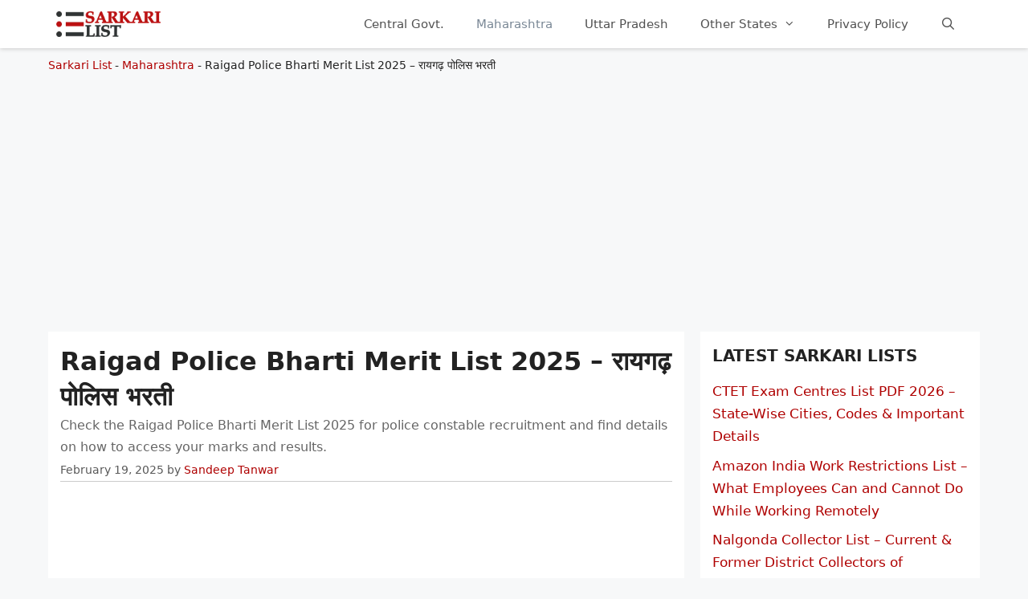

--- FILE ---
content_type: text/html; charset=UTF-8
request_url: https://sarkarilist.in/raigad-police-bharti-merit-list/
body_size: 20402
content:
<!DOCTYPE html><html lang="en-US" prefix="og: https://ogp.me/ns#"><head><script data-no-optimize="1">var litespeed_docref=sessionStorage.getItem("litespeed_docref");litespeed_docref&&(Object.defineProperty(document,"referrer",{get:function(){return litespeed_docref}}),sessionStorage.removeItem("litespeed_docref"));</script> <meta charset="UTF-8"><link rel="profile" href="https://gmpg.org/xfn/11"><style>img:is([sizes="auto" i], [sizes^="auto," i]) { contain-intrinsic-size: 3000px 1500px }</style><meta name="viewport" content="width=device-width, initial-scale=1"><title>Raigad Police Bharti Merit List 2023 PDF</title><meta name="description" content="Raigad Police Bharti merit list 2023 PDF and download Raigad Driver police constable final merit list 2023 PDF and police constable provisional selection list and waiting list"/><meta name="robots" content="follow, index, max-snippet:-1, max-video-preview:-1, max-image-preview:large"/><link rel="canonical" href="https://sarkarilist.in/raigad-police-bharti-merit-list/" /><meta property="og:locale" content="en_US" /><meta property="og:type" content="article" /><meta property="og:title" content="Raigad Police Bharti Merit List 2023 PDF" /><meta property="og:description" content="Raigad Police Bharti merit list 2023 PDF and download Raigad Driver police constable final merit list 2023 PDF and police constable provisional selection list and waiting list" /><meta property="og:url" content="https://sarkarilist.in/raigad-police-bharti-merit-list/" /><meta property="og:site_name" content="Sarkari List" /><meta property="article:tag" content="Merit List" /><meta property="article:section" content="Maharashtra" /><meta property="og:updated_time" content="2025-02-19T09:42:41+05:30" /><meta property="og:image" content="https://sarkarilist.in/wp-content/uploads/2023/04/Raigad-Police-Bharti-Merit-List.png" /><meta property="og:image:secure_url" content="https://sarkarilist.in/wp-content/uploads/2023/04/Raigad-Police-Bharti-Merit-List.png" /><meta property="og:image:width" content="1200" /><meta property="og:image:height" content="675" /><meta property="og:image:alt" content="Raigad Police Bharti Merit List" /><meta property="og:image:type" content="image/png" /><meta property="article:published_time" content="2025-02-19T09:42:09+05:30" /><meta property="article:modified_time" content="2025-02-19T09:42:41+05:30" /><meta name="twitter:card" content="summary_large_image" /><meta name="twitter:title" content="Raigad Police Bharti Merit List 2023 PDF" /><meta name="twitter:description" content="Raigad Police Bharti merit list 2023 PDF and download Raigad Driver police constable final merit list 2023 PDF and police constable provisional selection list and waiting list" /><meta name="twitter:image" content="https://sarkarilist.in/wp-content/uploads/2023/04/Raigad-Police-Bharti-Merit-List.png" /><meta name="twitter:label1" content="Written by" /><meta name="twitter:data1" content="Sandeep Tanwar" /><meta name="twitter:label2" content="Time to read" /><meta name="twitter:data2" content="3 minutes" /> <script type="application/ld+json" class="rank-math-schema-pro">{"@context":"https://schema.org","@graph":[{"@type":"Organization","@id":"https://sarkarilist.in/#organization","name":"Sarkari List","url":"https://sarkarilist.in","logo":{"@type":"ImageObject","@id":"https://sarkarilist.in/#logo","url":"https://sarkarilist.in/wp-content/uploads/2020/10/sllogo.jpg","contentUrl":"https://sarkarilist.in/wp-content/uploads/2020/10/sllogo.jpg","caption":"Sarkari List","inLanguage":"en-US","width":"900","height":"240"}},{"@type":"WebSite","@id":"https://sarkarilist.in/#website","url":"https://sarkarilist.in","name":"Sarkari List","publisher":{"@id":"https://sarkarilist.in/#organization"},"inLanguage":"en-US"},{"@type":"ImageObject","@id":"https://sarkarilist.in/wp-content/uploads/2023/04/Raigad-Police-Bharti-Merit-List.png","url":"https://sarkarilist.in/wp-content/uploads/2023/04/Raigad-Police-Bharti-Merit-List.png","width":"1200","height":"675","caption":"Raigad Police Bharti Merit List","inLanguage":"en-US"},{"@type":"BreadcrumbList","@id":"https://sarkarilist.in/raigad-police-bharti-merit-list/#breadcrumb","itemListElement":[{"@type":"ListItem","position":"1","item":{"@id":"https://sarkarilist.in","name":"Sarkari List"}},{"@type":"ListItem","position":"2","item":{"@id":"https://sarkarilist.in/maharashtra/","name":"Maharashtra"}},{"@type":"ListItem","position":"3","item":{"@id":"https://sarkarilist.in/raigad-police-bharti-merit-list/","name":"Raigad Police Bharti Merit List 2025 &#8211; \u0930\u093e\u092f\u0917\u0922\u093c \u092a\u094b\u0932\u093f\u0938 \u092d\u0930\u0924\u0940"}}]},{"@type":"WebPage","@id":"https://sarkarilist.in/raigad-police-bharti-merit-list/#webpage","url":"https://sarkarilist.in/raigad-police-bharti-merit-list/","name":"Raigad Police Bharti Merit List 2023 PDF","datePublished":"2025-02-19T09:42:09+05:30","dateModified":"2025-02-19T09:42:41+05:30","isPartOf":{"@id":"https://sarkarilist.in/#website"},"primaryImageOfPage":{"@id":"https://sarkarilist.in/wp-content/uploads/2023/04/Raigad-Police-Bharti-Merit-List.png"},"inLanguage":"en-US","breadcrumb":{"@id":"https://sarkarilist.in/raigad-police-bharti-merit-list/#breadcrumb"}},{"@type":"Person","@id":"https://sarkarilist.in/raigad-police-bharti-merit-list/#author","name":"Sandeep Tanwar","image":{"@type":"ImageObject","@id":"https://sarkarilist.in/wp-content/litespeed/avatar/1827bb4928c598d553171dd760103023.jpg?ver=1768554741","url":"https://sarkarilist.in/wp-content/litespeed/avatar/1827bb4928c598d553171dd760103023.jpg?ver=1768554741","caption":"Sandeep Tanwar","inLanguage":"en-US"},"sameAs":["https://sarkarilist.in"],"worksFor":{"@id":"https://sarkarilist.in/#organization"}},{"@type":"Article","headline":"Raigad Police Bharti Merit List 2023 PDF","keywords":"Raigad Police Bharti Merit List","datePublished":"2025-02-19T09:42:09+05:30","dateModified":"2025-02-19T09:42:41+05:30","articleSection":"Maharashtra","author":{"@id":"https://sarkarilist.in/raigad-police-bharti-merit-list/#author","name":"Sandeep Tanwar"},"publisher":{"@id":"https://sarkarilist.in/#organization"},"description":"Raigad Police Bharti merit list 2023 PDF and download Raigad Driver police constable final merit list 2023 PDF and police constable provisional selection list and waiting list","name":"Raigad Police Bharti Merit List 2023 PDF","@id":"https://sarkarilist.in/raigad-police-bharti-merit-list/#richSnippet","isPartOf":{"@id":"https://sarkarilist.in/raigad-police-bharti-merit-list/#webpage"},"image":{"@id":"https://sarkarilist.in/wp-content/uploads/2023/04/Raigad-Police-Bharti-Merit-List.png"},"inLanguage":"en-US","mainEntityOfPage":{"@id":"https://sarkarilist.in/raigad-police-bharti-merit-list/#webpage"}}]}</script> <style id="litespeed-ccss">body,h1,h2,html,li,ol,p,ul{margin:0;padding:0;border:0}html{font-family:sans-serif;-webkit-text-size-adjust:100%;-ms-text-size-adjust:100%;-webkit-font-smoothing:antialiased;-moz-osx-font-smoothing:grayscale}main{display:block}html{box-sizing:border-box}*,:after,:before{box-sizing:inherit}button,input{font-family:inherit;font-size:100%;margin:0}[type=search]{-webkit-appearance:textfield;outline-offset:-2px}[type=search]::-webkit-search-decoration{-webkit-appearance:none}::-moz-focus-inner{border-style:none;padding:0}:-moz-focusring{outline:1px dotted ButtonText}body,button,input{font-family:-apple-system,system-ui,BlinkMacSystemFont,"Segoe UI",Helvetica,Arial,sans-serif,"Apple Color Emoji","Segoe UI Emoji","Segoe UI Symbol";font-weight:400;text-transform:none;font-size:17px;line-height:1.5}p{margin-bottom:1.5em}h1,h2{font-family:inherit;font-size:100%;font-style:inherit;font-weight:inherit}h1{font-size:42px;margin-bottom:20px;line-height:1.2em;font-weight:400;text-transform:none}h2{font-size:35px;margin-bottom:20px;line-height:1.2em;font-weight:400;text-transform:none}ol,ul{margin:0 0 1.5em 3em}ul{list-style:disc}ol{list-style:decimal}li>ol,li>ul{margin-bottom:0;margin-left:1.5em}ins{text-decoration:none}img{height:auto;max-width:100%}button{background:#55555e;color:#fff;border:1px solid transparent;-webkit-appearance:button;padding:10px 20px}input[type=search]{border:1px solid;border-radius:0;padding:10px 15px;max-width:100%}a{text-decoration:none}.screen-reader-text{border:0;clip:rect(1px,1px,1px,1px);clip-path:inset(50%);height:1px;margin:-1px;overflow:hidden;padding:0;position:absolute!important;width:1px;word-wrap:normal!important}.main-navigation{z-index:100;padding:0;clear:both;display:block}.main-navigation a{display:block;text-decoration:none;font-weight:400;text-transform:none;font-size:15px}.main-navigation ul{list-style:none;margin:0;padding-left:0}.main-navigation .main-nav ul li a{padding-left:20px;padding-right:20px;line-height:60px}.inside-navigation{position:relative}.main-navigation .inside-navigation{display:flex;align-items:center;flex-wrap:wrap;justify-content:space-between}.main-navigation .main-nav>ul{display:flex;flex-wrap:wrap;align-items:center}.main-navigation li{position:relative}.main-navigation .menu-bar-items{display:flex;align-items:center;font-size:15px}.main-navigation .menu-bar-items a{color:inherit}.main-navigation .menu-bar-item{position:relative}.main-navigation .menu-bar-item.search-item{z-index:20}.main-navigation .menu-bar-item>a{padding-left:20px;padding-right:20px;line-height:60px}.main-navigation ul ul{display:block;box-shadow:1px 1px 0 rgba(0,0,0,.1);float:left;position:absolute;left:-99999px;opacity:0;z-index:99999;width:200px;text-align:left;top:auto;height:0;overflow:hidden}.main-navigation ul ul a{display:block}.main-navigation ul ul li{width:100%}.main-navigation .main-nav ul ul li a{line-height:normal;padding:10px 20px;font-size:14px}.main-navigation .main-nav ul li.menu-item-has-children>a{padding-right:0;position:relative}.menu-item-has-children .dropdown-menu-toggle{display:inline-block;height:100%;clear:both;padding-right:20px;padding-left:10px}.site-header{position:relative}.inside-header{padding:20px 40px}.site-logo{display:inline-block;max-width:100%}.site-header .header-image{vertical-align:middle}.inside-header{display:flex;align-items:center}.nav-float-right #site-navigation{margin-left:auto}.posted-on .updated{display:none}.byline,.single .byline{display:inline}.entry-content:not(:first-child){margin-top:2em}.entry-header,.site-content{word-wrap:break-word}.entry-title{margin-bottom:0}.entry-meta{font-size:85%;margin-top:.5em;line-height:1.5}.widget-area .widget{padding:40px}.sidebar .widget :last-child{margin-bottom:0}.widget-title{margin-bottom:30px;font-size:20px;line-height:1.5;font-weight:400;text-transform:none}.widget ul{margin:0}.widget ul li{list-style-type:none;position:relative;margin-bottom:.5em}.site-content{display:flex}.grid-container{margin-left:auto;margin-right:auto;max-width:1200px}.sidebar .widget,.site-main>*{margin-bottom:20px}.separate-containers .inside-article{padding:40px}.separate-containers .site-main{margin:20px}.separate-containers.right-sidebar .site-main{margin-left:0}.separate-containers .inside-right-sidebar{margin-top:20px;margin-bottom:20px}.container.grid-container{width:auto}.menu-toggle{display:none}.menu-toggle{padding:0 20px;line-height:60px;margin:0;font-weight:400;text-transform:none;font-size:15px}.menu-toggle .mobile-menu{padding-left:3px}button.menu-toggle{background-color:transparent;flex-grow:1;border:0;text-align:center}.has-menu-bar-items button.menu-toggle{flex-grow:0}.mobile-menu-control-wrapper{display:none;margin-left:auto;align-items:center}@media (max-width:768px){.inside-header{flex-direction:column;text-align:center}.site-content{flex-direction:column}.container .site-content .content-area{width:auto}.is-right-sidebar.sidebar{width:auto;order:initial}#main{margin-left:0;margin-right:0}body:not(.no-sidebar) #main{margin-bottom:0}.entry-meta{font-size:inherit}.entry-meta a{line-height:1.8em}}body{background-color:#f7f8f9;color:#222}a{color:#af0000}.grid-container{max-width:1160px}@media (max-width:500px) and (min-width:769px){.inside-header{display:flex;flex-direction:column;align-items:center}.site-logo{margin-bottom:1.5em}#site-navigation{margin:0 auto}}.site-header .header-image{width:130px}.navigation-search{position:absolute;left:-99999px;visibility:hidden;z-index:20;width:100%;top:0;opacity:0}.navigation-search input[type=search]{outline:0;border:0;vertical-align:bottom;line-height:1;opacity:.9;width:100%;z-index:20;border-radius:0;-webkit-appearance:none;height:60px}.navigation-search input::-ms-clear{display:none;width:0;height:0}.navigation-search input::-ms-reveal{display:none;width:0;height:0}.navigation-search input::-webkit-search-decoration,.navigation-search input::-webkit-search-cancel-button,.navigation-search input::-webkit-search-results-button,.navigation-search input::-webkit-search-results-decoration{display:none}:root{--contrast:#222;--contrast-2:#575760;--contrast-3:#b2b2be;--base:#f0f0f0;--base-2:#f7f8f9;--base-3:#fff;--accent:#1e73be}body,button,input{font-family:-apple-system,system-ui,BlinkMacSystemFont,"Segoe UI",Helvetica,Arial,sans-serif,"Apple Color Emoji","Segoe UI Emoji","Segoe UI Symbol";font-size:16px}body{line-height:1.7}p{margin-bottom:1.2em}.main-navigation .main-nav ul ul li a{font-size:14px}.sidebar .widget{font-size:17px}h1{font-size:32px;line-height:1.4em}h2{font-size:30px}@media (max-width:768px){h1{font-size:23px}h2{font-size:24px}}.site-header{background-color:#fff}.mobile-menu-control-wrapper .menu-toggle{background-color:rgba(0,0,0,.02)}.main-navigation,.main-navigation ul ul{background-color:#fff}.main-navigation .main-nav ul li a,.main-navigation .menu-toggle,.main-navigation .menu-bar-items{color:#515151}.main-navigation .main-nav ul li[class*=current-menu-]>a{color:#7a8896;background-color:#fff}.navigation-search input[type=search]{color:#7a8896;background-color:#fff}.main-navigation ul ul{background-color:#eaeaea}.main-navigation .main-nav ul ul li a{color:#515151}.separate-containers .inside-article{background-color:#fff}.entry-meta{color:#595959}.sidebar .widget{background-color:#fff}input[type=search]{color:#666;background-color:#fafafa;border-color:#ccc}button{color:#fff;background-color:#55555e}:root{--gp-search-modal-bg-color:var(--base-3);--gp-search-modal-text-color:var(--contrast);--gp-search-modal-overlay-bg-color:rgba(0,0,0,.2)}@media (max-width:768px){.separate-containers .inside-article{padding:30px}.inside-header{padding-right:30px;padding-left:30px}.widget-area .widget{padding-top:30px;padding-right:30px;padding-bottom:30px;padding-left:30px}}.is-right-sidebar{width:30%}.site-content .content-area{width:70%}@media (max-width:768px){.main-navigation .menu-toggle{display:block}.main-navigation ul,.main-navigation:not(.slideout-navigation):not(.toggled) .main-nav>ul,.has-inline-mobile-toggle #site-navigation .inside-navigation>*:not(.navigation-search):not(.main-nav){display:none}.has-inline-mobile-toggle .mobile-menu-control-wrapper{display:flex;flex-wrap:wrap}.has-inline-mobile-toggle .inside-header{flex-direction:row;text-align:left;flex-wrap:wrap}.has-inline-mobile-toggle #site-navigation{flex-basis:100%}}.dropdown-menu-toggle:before,.menu-toggle:before,.search-item a:before{-moz-osx-font-smoothing:grayscale;-webkit-font-smoothing:antialiased;font-style:normal;font-variant:normal;text-rendering:auto;line-height:1}.menu-toggle:before{content:"\f0c9";font-family:GeneratePress;width:1.28571429em;text-align:center;display:inline-block}.search-item a:before{content:"\f002";font-family:GeneratePress;width:1.28571429em;text-align:center;display:inline-block}.dropdown-menu-toggle:before{content:"\f107";font-family:GeneratePress;display:inline-block;width:.8em;text-align:left}.separate-containers .inside-article{padding:15px}.widget-area .widget{padding:15px}.inside-header{padding:0 10px}.sidebar a{display:block}.sidebar .widget{font-size:15px}.widget-title{margin-bottom:15px;font-weight:600;text-transform:uppercase}h1,h2{font-weight:600}h1{font-size:42px}.entry-content ol{margin:0 0 1.5em 2em;line-height:2.2em}.rank-math-breadcrumb p{margin:10px 0 0;font-size:14px}.entry-content:not(:first-child){margin-top:1em}.adsdiv{margin:10px 0;min-height:280px}.adsdiv.inarticle{min-height:190px}header.entry-header{border-bottom:1px solid #ccc}header.entry-header p{margin-bottom:.3em;color:#666}header div.entry-meta{margin:.3em 0}.site-header{background-color:#fff;position:sticky;top:0;z-index:99999;box-shadow:0 1px 5px #ccc}@media screen and (max-width:768px){.rank-math-breadcrumb{padding:0 4%}h1{font-size:30px}}.lwptoc_item{margin-top:2px}LI.lwptoc_item{margin:2px 0 0 0!important;padding:0!important;list-style:none!important}.lwptoc_item:first-child{margin-top:0}LI.lwptoc_item:first-child{margin-top:0!important}.lwptoc_item_number{margin-right:2px}.lwptoc_itemWrap .lwptoc_itemWrap{margin:2px 0 0 14px}OL.lwptoc_itemWrap{margin:0!important;padding:0!important;list-style:none!important}OL.lwptoc_itemWrap OL.lwptoc_itemWrap{margin:2px 0 0 14px!important}.lwptoc-baseItems .lwptoc_items{font-size:90%}.lwptoc-notInherit .lwptoc_i DIV A{box-shadow:none!important;border:none!important;text-decoration:none!important}.lwptoc-light .lwptoc_i A{color:#3175e4}.lwptoc-light .lwptoc_items A:visited{color:#000394}.lwptoc .lwptoc_i A{color:#1e73be}.lwptoc .lwptoc_i A:visited{color:#0066bf}</style><link rel="preload" data-asynced="1" data-optimized="2" as="style" onload="this.onload=null;this.rel='stylesheet'" href="https://sarkarilist.in/wp-content/litespeed/ucss/efb9ced02667079aa936c51d4239c92e.css?ver=b8568" /><script data-optimized="1" type="litespeed/javascript" data-src="https://sarkarilist.in/wp-content/plugins/litespeed-cache/assets/js/css_async.min.js"></script> <style id='classic-theme-styles-inline-css'>/*! This file is auto-generated */
.wp-block-button__link{color:#fff;background-color:#32373c;border-radius:9999px;box-shadow:none;text-decoration:none;padding:calc(.667em + 2px) calc(1.333em + 2px);font-size:1.125em}.wp-block-file__button{background:#32373c;color:#fff;text-decoration:none}</style><style id='generate-style-inline-css'>body{background-color:#f7f8f9;color:#222222;}a{color:#af0000;}a:hover, a:focus, a:active{color:#af0000;}.grid-container{max-width:1160px;}.wp-block-group__inner-container{max-width:1160px;margin-left:auto;margin-right:auto;}@media (max-width: 500px) and (min-width: 769px){.inside-header{display:flex;flex-direction:column;align-items:center;}.site-logo, .site-branding{margin-bottom:1.5em;}#site-navigation{margin:0 auto;}.header-widget{margin-top:1.5em;}}.site-header .header-image{width:130px;}.navigation-search{position:absolute;left:-99999px;pointer-events:none;visibility:hidden;z-index:20;width:100%;top:0;transition:opacity 100ms ease-in-out;opacity:0;}.navigation-search.nav-search-active{left:0;right:0;pointer-events:auto;visibility:visible;opacity:1;}.navigation-search input[type="search"]{outline:0;border:0;vertical-align:bottom;line-height:1;opacity:0.9;width:100%;z-index:20;border-radius:0;-webkit-appearance:none;height:60px;}.navigation-search input::-ms-clear{display:none;width:0;height:0;}.navigation-search input::-ms-reveal{display:none;width:0;height:0;}.navigation-search input::-webkit-search-decoration, .navigation-search input::-webkit-search-cancel-button, .navigation-search input::-webkit-search-results-button, .navigation-search input::-webkit-search-results-decoration{display:none;}.gen-sidebar-nav .navigation-search{top:auto;bottom:0;}:root{--contrast:#222222;--contrast-2:#575760;--contrast-3:#b2b2be;--base:#f0f0f0;--base-2:#f7f8f9;--base-3:#ffffff;--accent:#1e73be;}:root .has-contrast-color{color:var(--contrast);}:root .has-contrast-background-color{background-color:var(--contrast);}:root .has-contrast-2-color{color:var(--contrast-2);}:root .has-contrast-2-background-color{background-color:var(--contrast-2);}:root .has-contrast-3-color{color:var(--contrast-3);}:root .has-contrast-3-background-color{background-color:var(--contrast-3);}:root .has-base-color{color:var(--base);}:root .has-base-background-color{background-color:var(--base);}:root .has-base-2-color{color:var(--base-2);}:root .has-base-2-background-color{background-color:var(--base-2);}:root .has-base-3-color{color:var(--base-3);}:root .has-base-3-background-color{background-color:var(--base-3);}:root .has-accent-color{color:var(--accent);}:root .has-accent-background-color{background-color:var(--accent);}body, button, input, select, textarea{font-family:-apple-system, system-ui, BlinkMacSystemFont, "Segoe UI", Helvetica, Arial, sans-serif, "Apple Color Emoji", "Segoe UI Emoji", "Segoe UI Symbol";font-size:16px;}body{line-height:1.7;}p{margin-bottom:1.2em;}.entry-content > [class*="wp-block-"]:not(:last-child):not(.wp-block-heading){margin-bottom:1.2em;}.main-navigation .main-nav ul ul li a{font-size:14px;}.sidebar .widget, .footer-widgets .widget{font-size:17px;}h1{font-size:32px;line-height:1.4em;}h2{font-size:30px;}h3{font-size:22px;}@media (max-width:768px){h1{font-size:23px;}h2{font-size:24px;}h3{font-size:24px;}h4{font-size:22px;}h5{font-size:19px;}}.top-bar{background-color:#636363;color:#ffffff;}.top-bar a{color:#ffffff;}.top-bar a:hover{color:#303030;}.site-header{background-color:#ffffff;}.main-title a,.main-title a:hover{color:#222222;}.site-description{color:#757575;}.mobile-menu-control-wrapper .menu-toggle,.mobile-menu-control-wrapper .menu-toggle:hover,.mobile-menu-control-wrapper .menu-toggle:focus,.has-inline-mobile-toggle #site-navigation.toggled{background-color:rgba(0, 0, 0, 0.02);}.main-navigation,.main-navigation ul ul{background-color:#ffffff;}.main-navigation .main-nav ul li a, .main-navigation .menu-toggle, .main-navigation .menu-bar-items{color:#515151;}.main-navigation .main-nav ul li:not([class*="current-menu-"]):hover > a, .main-navigation .main-nav ul li:not([class*="current-menu-"]):focus > a, .main-navigation .main-nav ul li.sfHover:not([class*="current-menu-"]) > a, .main-navigation .menu-bar-item:hover > a, .main-navigation .menu-bar-item.sfHover > a{color:#7a8896;background-color:#ffffff;}button.menu-toggle:hover,button.menu-toggle:focus{color:#515151;}.main-navigation .main-nav ul li[class*="current-menu-"] > a{color:#7a8896;background-color:#ffffff;}.navigation-search input[type="search"],.navigation-search input[type="search"]:active, .navigation-search input[type="search"]:focus, .main-navigation .main-nav ul li.search-item.active > a, .main-navigation .menu-bar-items .search-item.active > a{color:#7a8896;background-color:#ffffff;}.main-navigation ul ul{background-color:#eaeaea;}.main-navigation .main-nav ul ul li a{color:#515151;}.main-navigation .main-nav ul ul li:not([class*="current-menu-"]):hover > a,.main-navigation .main-nav ul ul li:not([class*="current-menu-"]):focus > a, .main-navigation .main-nav ul ul li.sfHover:not([class*="current-menu-"]) > a{color:#7a8896;background-color:#eaeaea;}.main-navigation .main-nav ul ul li[class*="current-menu-"] > a{color:#7a8896;background-color:#eaeaea;}.separate-containers .inside-article, .separate-containers .comments-area, .separate-containers .page-header, .one-container .container, .separate-containers .paging-navigation, .inside-page-header{background-color:#ffffff;}.entry-title a{color:#222222;}.entry-title a:hover{color:#55555e;}.entry-meta{color:#595959;}.sidebar .widget{background-color:#ffffff;}.footer-widgets{background-color:#ffffff;}.footer-widgets .widget-title{color:#000000;}.site-info{color:#ffffff;background-color:#55555e;}.site-info a{color:#ffffff;}.site-info a:hover{color:#d3d3d3;}.footer-bar .widget_nav_menu .current-menu-item a{color:#d3d3d3;}input[type="text"],input[type="email"],input[type="url"],input[type="password"],input[type="search"],input[type="tel"],input[type="number"],textarea,select{color:#666666;background-color:#fafafa;border-color:#cccccc;}input[type="text"]:focus,input[type="email"]:focus,input[type="url"]:focus,input[type="password"]:focus,input[type="search"]:focus,input[type="tel"]:focus,input[type="number"]:focus,textarea:focus,select:focus{color:#666666;background-color:#ffffff;border-color:#bfbfbf;}button,html input[type="button"],input[type="reset"],input[type="submit"],a.button,a.wp-block-button__link:not(.has-background){color:#ffffff;background-color:#55555e;}button:hover,html input[type="button"]:hover,input[type="reset"]:hover,input[type="submit"]:hover,a.button:hover,button:focus,html input[type="button"]:focus,input[type="reset"]:focus,input[type="submit"]:focus,a.button:focus,a.wp-block-button__link:not(.has-background):active,a.wp-block-button__link:not(.has-background):focus,a.wp-block-button__link:not(.has-background):hover{color:#ffffff;background-color:#3f4047;}a.generate-back-to-top{background-color:rgba( 0,0,0,0.4 );color:#ffffff;}a.generate-back-to-top:hover,a.generate-back-to-top:focus{background-color:rgba( 0,0,0,0.6 );color:#ffffff;}:root{--gp-search-modal-bg-color:var(--base-3);--gp-search-modal-text-color:var(--contrast);--gp-search-modal-overlay-bg-color:rgba(0,0,0,0.2);}@media (max-width:768px){.main-navigation .menu-bar-item:hover > a, .main-navigation .menu-bar-item.sfHover > a{background:none;color:#515151;}}.nav-below-header .main-navigation .inside-navigation.grid-container, .nav-above-header .main-navigation .inside-navigation.grid-container{padding:0px 20px 0px 20px;}.site-main .wp-block-group__inner-container{padding:40px;}.separate-containers .paging-navigation{padding-top:20px;padding-bottom:20px;}.entry-content .alignwide, body:not(.no-sidebar) .entry-content .alignfull{margin-left:-40px;width:calc(100% + 80px);max-width:calc(100% + 80px);}.rtl .menu-item-has-children .dropdown-menu-toggle{padding-left:20px;}.rtl .main-navigation .main-nav ul li.menu-item-has-children > a{padding-right:20px;}@media (max-width:768px){.separate-containers .inside-article, .separate-containers .comments-area, .separate-containers .page-header, .separate-containers .paging-navigation, .one-container .site-content, .inside-page-header{padding:30px;}.site-main .wp-block-group__inner-container{padding:30px;}.inside-top-bar{padding-right:30px;padding-left:30px;}.inside-header{padding-right:30px;padding-left:30px;}.widget-area .widget{padding-top:30px;padding-right:30px;padding-bottom:30px;padding-left:30px;}.footer-widgets-container{padding-top:30px;padding-right:30px;padding-bottom:30px;padding-left:30px;}.inside-site-info{padding-right:30px;padding-left:30px;}.entry-content .alignwide, body:not(.no-sidebar) .entry-content .alignfull{margin-left:-30px;width:calc(100% + 60px);max-width:calc(100% + 60px);}.one-container .site-main .paging-navigation{margin-bottom:20px;}}/* End cached CSS */.is-right-sidebar{width:30%;}.is-left-sidebar{width:30%;}.site-content .content-area{width:70%;}@media (max-width:768px){.main-navigation .menu-toggle,.sidebar-nav-mobile:not(#sticky-placeholder){display:block;}.main-navigation ul,.gen-sidebar-nav,.main-navigation:not(.slideout-navigation):not(.toggled) .main-nav > ul,.has-inline-mobile-toggle #site-navigation .inside-navigation > *:not(.navigation-search):not(.main-nav){display:none;}.nav-align-right .inside-navigation,.nav-align-center .inside-navigation{justify-content:space-between;}.has-inline-mobile-toggle .mobile-menu-control-wrapper{display:flex;flex-wrap:wrap;}.has-inline-mobile-toggle .inside-header{flex-direction:row;text-align:left;flex-wrap:wrap;}.has-inline-mobile-toggle .header-widget,.has-inline-mobile-toggle #site-navigation{flex-basis:100%;}.nav-float-left .has-inline-mobile-toggle #site-navigation{order:10;}}</style><link rel="https://api.w.org/" href="https://sarkarilist.in/wp-json/" /><link rel="alternate" title="JSON" type="application/json" href="https://sarkarilist.in/wp-json/wp/v2/posts/10382" /><link rel='shortlink' href='https://sarkarilist.in/?p=10382' /><style>.recentcomments a{display:inline !important;padding:0 !important;margin:0 !important;}</style><style type="text/css">.broken_link, a.broken_link {
	text-decoration: line-through;
}</style><script type="litespeed/javascript" data-src="https://pagead2.googlesyndication.com/pagead/js/adsbygoogle.js?client=ca-pub-0463511974393387"
     crossorigin="anonymous"></script> </head><body class="wp-singular post-template-default single single-post postid-10382 single-format-standard wp-custom-logo wp-embed-responsive wp-theme-generatepress wp-child-theme-generatepress_child right-sidebar nav-float-right separate-containers nav-search-enabled header-aligned-left dropdown-hover featured-image-active" itemtype="https://schema.org/Blog" itemscope><header class="site-header has-inline-mobile-toggle" id="masthead" aria-label="Site"  itemtype="https://schema.org/WPHeader" itemscope><div class="inside-header grid-container"><div class="site-logo">
<a href="https://sarkarilist.in/" rel="home">
<img data-lazyloaded="1" src="[data-uri]"  class="header-image is-logo-image" alt="Sarkari List" data-src="https://sarkarilist.in/wp-content/uploads/2021/06/sarkari-list.png.webp" width="370" height="91" />
</a></div><nav class="main-navigation mobile-menu-control-wrapper" id="mobile-menu-control-wrapper" aria-label="Mobile Toggle"><div class="menu-bar-items"><span class="menu-bar-item search-item"><a aria-label="Open Search Bar" href="#"></a></span></div>		<button data-nav="site-navigation" class="menu-toggle" aria-controls="primary-menu" aria-expanded="false">
<span class="screen-reader-text">Menu</span>		</button></nav><nav class="main-navigation has-menu-bar-items sub-menu-right" id="site-navigation" aria-label="Primary"  itemtype="https://schema.org/SiteNavigationElement" itemscope><div class="inside-navigation grid-container"><form method="get" class="search-form navigation-search" action="https://sarkarilist.in/">
<input type="search" class="search-field" value="" name="s" title="Search" /></form>				<button class="menu-toggle" aria-controls="primary-menu" aria-expanded="false">
<span class="mobile-menu">Menu</span>				</button><div id="primary-menu" class="main-nav"><ul id="menu-main-menu" class=" menu sf-menu"><li id="menu-item-16" class="menu-item menu-item-type-taxonomy menu-item-object-category menu-item-16"><a href="https://sarkarilist.in/central-government/">Central Govt.</a></li><li id="menu-item-28" class="menu-item menu-item-type-taxonomy menu-item-object-category current-post-ancestor current-menu-parent current-post-parent menu-item-28"><a href="https://sarkarilist.in/maharashtra/">Maharashtra</a></li><li id="menu-item-39" class="menu-item menu-item-type-taxonomy menu-item-object-category menu-item-39"><a href="https://sarkarilist.in/uttar-pradesh/">Uttar Pradesh</a></li><li id="menu-item-908" class="menu-item menu-item-type-custom menu-item-object-custom menu-item-has-children menu-item-908"><a href="#">Other States<span role="presentation" class="dropdown-menu-toggle"></span></a><ul class="sub-menu"><li id="menu-item-12" class="menu-item menu-item-type-taxonomy menu-item-object-category menu-item-12"><a href="https://sarkarilist.in/andhra-pradesh/">Andhra Pradesh</a></li><li id="menu-item-13" class="menu-item menu-item-type-taxonomy menu-item-object-category menu-item-13"><a href="https://sarkarilist.in/arunachal-pradesh/">Arunachal Pradesh</a></li><li id="menu-item-14" class="menu-item menu-item-type-taxonomy menu-item-object-category menu-item-14"><a href="https://sarkarilist.in/assam/">Assam</a></li><li id="menu-item-15" class="menu-item menu-item-type-taxonomy menu-item-object-category menu-item-15"><a href="https://sarkarilist.in/bihar/">Bihar</a></li><li id="menu-item-18" class="menu-item menu-item-type-taxonomy menu-item-object-category menu-item-18"><a href="https://sarkarilist.in/delhi/">Delhi</a></li><li id="menu-item-19" class="menu-item menu-item-type-taxonomy menu-item-object-category menu-item-19"><a href="https://sarkarilist.in/goa/">Goa</a></li><li id="menu-item-20" class="menu-item menu-item-type-taxonomy menu-item-object-category menu-item-20"><a href="https://sarkarilist.in/gujarat/">Gujarat</a></li><li id="menu-item-21" class="menu-item menu-item-type-taxonomy menu-item-object-category menu-item-21"><a href="https://sarkarilist.in/haryana/">Haryana</a></li><li id="menu-item-22" class="menu-item menu-item-type-taxonomy menu-item-object-category menu-item-22"><a href="https://sarkarilist.in/himachal-pradesh/">Himachal Pradesh</a></li><li id="menu-item-23" class="menu-item menu-item-type-taxonomy menu-item-object-category menu-item-23"><a href="https://sarkarilist.in/jammu-kashmir/">Jammu Kashmir</a></li><li id="menu-item-24" class="menu-item menu-item-type-taxonomy menu-item-object-category menu-item-24"><a href="https://sarkarilist.in/jharkhand/">Jharkhand</a></li><li id="menu-item-25" class="menu-item menu-item-type-taxonomy menu-item-object-category menu-item-25"><a href="https://sarkarilist.in/karnataka/">Karnataka</a></li><li id="menu-item-26" class="menu-item menu-item-type-taxonomy menu-item-object-category menu-item-26"><a href="https://sarkarilist.in/kerala/">Kerala</a></li><li id="menu-item-27" class="menu-item menu-item-type-taxonomy menu-item-object-category menu-item-27"><a href="https://sarkarilist.in/madhya-pradesh/">Madhya Pradesh</a></li><li id="menu-item-32" class="menu-item menu-item-type-taxonomy menu-item-object-category menu-item-32"><a href="https://sarkarilist.in/odisha/">Odisha</a></li><li id="menu-item-33" class="menu-item menu-item-type-taxonomy menu-item-object-category menu-item-33"><a href="https://sarkarilist.in/punjab/">Punjab</a></li><li id="menu-item-34" class="menu-item menu-item-type-taxonomy menu-item-object-category menu-item-34"><a href="https://sarkarilist.in/rajasthan/">Rajasthan</a></li><li id="menu-item-36" class="menu-item menu-item-type-taxonomy menu-item-object-category menu-item-36"><a href="https://sarkarilist.in/tamilnadu/">Tamilnadu</a></li><li id="menu-item-37" class="menu-item menu-item-type-taxonomy menu-item-object-category menu-item-37"><a href="https://sarkarilist.in/telangana/">Telangana</a></li><li id="menu-item-40" class="menu-item menu-item-type-taxonomy menu-item-object-category menu-item-40"><a href="https://sarkarilist.in/uttarakhand/">Uttarakhand</a></li><li id="menu-item-41" class="menu-item menu-item-type-taxonomy menu-item-object-category menu-item-41"><a href="https://sarkarilist.in/west-bengal/">West Bengal</a></li></ul></li><li id="menu-item-10" class="menu-item menu-item-type-post_type menu-item-object-page menu-item-privacy-policy menu-item-10"><a rel="privacy-policy" href="https://sarkarilist.in/privacy-policy/">Privacy Policy</a></li></ul></div><div class="menu-bar-items"><span class="menu-bar-item search-item"><a aria-label="Open Search Bar" href="#"></a></span></div></div></nav></div></header><div id="page" class="site grid-container container hfeed"><nav aria-label="breadcrumbs" class="rank-math-breadcrumb"><p><a href="https://sarkarilist.in">Sarkari List</a><span class="separator"> - </span><a href="https://sarkarilist.in/maharashtra/">Maharashtra</a><span class="separator"> - </span><span class="last">Raigad Police Bharti Merit List 2025 &#8211; रायगढ़ पोलिस भरती</span></p></nav><div class="adsdiv"><ins class="adsbygoogle"
style="display:block"
data-ad-client="ca-pub-0463511974393387"
data-ad-slot="8783929619"
data-ad-format="auto"
data-full-width-responsive="true"></ins> <script type="litespeed/javascript">(adsbygoogle=window.adsbygoogle||[]).push({})</script> </div><div id="content" class="site-content"><div class="content-area" id="primary"><main class="site-main" id="main"><article id="post-10382" class="post-10382 post type-post status-publish format-standard has-post-thumbnail hentry category-maharashtra tag-merit-list" itemtype="https://schema.org/CreativeWork" itemscope><div class="inside-article"><header class="entry-header"><h1 class="entry-title" itemprop="headline">Raigad Police Bharti Merit List 2025 &#8211; रायगढ़ पोलिस भरती</h1><p>Check the Raigad Police Bharti Merit List 2025 for police constable recruitment and find details on how to access your marks and results.</p><div class="entry-meta">
<span class="posted-on"><time class="entry-date published" datetime="2025-02-19T09:42:09+05:30" itemprop="datePublished">February 19, 2025</time></span> <span class="byline">by <span class="author vcard" itemprop="author" itemtype="https://schema.org/Person" itemscope><a class="url fn n" href="https://sarkarilist.in/author/sandeep/" title="View all posts by Sandeep Tanwar" rel="author" itemprop="url"><span class="author-name" itemprop="name">Sandeep Tanwar</span></a></span></span></div></header><div class="entry-content" itemprop="text"><div class="adsdiv inarticle">
<ins class="adsbygoogle"
style="display:block; text-align:center;"
data-ad-layout="in-article"
data-ad-format="fluid"
data-ad-client="ca-pub-0463511974393387"
data-ad-slot="1613878423"></ins> <script type="litespeed/javascript">(adsbygoogle=window.adsbygoogle||[]).push({})</script> </div><p></p><p><strong>Raigad Police Bharti Merit List</strong>: The Raigad Police Commissionerate has announced the provisional selection merit list and waiting list for the 2021 police constable recruitment exam. Candidates can view their total marks from the written exam, ground test, and any NCC certificates if applicable. The final merit list will be determined by the total marks achieved by candidates in the physical test and the written exam along with any NCC scores. Those included in the provisional list are qualified for the medical examination and document verification process.</p><p></p><p></p><p>The Raigad Police Bharti is offering a total of 272 vacancies for the police constable position under Maharashtra Police Recruitment 2021. The Raigad Police Department has previously released the answer key and written exam marks list from the written exam held on 02 April 2023. The Raigad Police Bharti merit list 2025 will be published for candidates who achieve the cutoff marks in the written exam. Subsequent cutoff lists will be prepared for the medical examination and document verification for selected candidates.</p><p></p><p></p><h2 class="wp-block-heading">Raigad Police Bharti Merit List 2025</h2><p></p><p></p><p>The Raigad Police Constable Recruitment 2021 written examination for the police constable position took place on 2 April 2023. The Raigad District Police has made available the selection list in PDF format along with the waiting list and the final merit list for driver police constables.</p><p></p><p></p><figure class="wp-block-table"><table><tbody><tr><td><strong>Recruitment Body</strong></td><td><strong>Maharashtra Police Department</strong></td></tr><tr><td>Exam Name</td><td>Raigad Constable Recruitment Exam 2021</td></tr><tr><td>Post</td><td>Police Constable and Driver</td></tr><tr><td>Total Vacancy</td><td>18331</td></tr><tr><td>Vacancy Details</td><td>Police Constable - 14956<br />Police Driver - 2174<br />State Reserve Police Force - 1201</td></tr><tr><td>Raigad Police Constable Vacancy</td><td>272</td></tr><tr><td>Raigad Police Driver Constable Vacancy</td><td>06</td></tr><tr><td>Raigad Police Bharti 2025 Answer Key</td><td><a href="https://raigadpolice.gov.in/pdfdocs/Answerkey_12042023.pdf" target="_blank" rel="noreferrer noopener nofollow">Answer Key PDF</a></td></tr><tr><td>Raigad Police Bharti 2025 Written Marks List</td><td><a href="https://raigadpolice.gov.in/pdfdocs/Revise_Marks_13042023.pdf" target="_blank" rel="noreferrer noopener nofollow">Written Marks List PDF</a></td></tr><tr><td>Raigad Police Bharti 2025 Merit List PDF</td><td><a href="https://raigadpolice.gov.in/pdfdocs/Provisonal_List_17042023.pdf" target="_blank" rel="noreferrer noopener nofollow">Total Marks List PDF </a></td></tr><tr><td>Raigad Police Constable Selection List and Waiting List PDF <strong>(New)</strong></td><td><a href="https://raigadpolice.gov.in/pdfdocs/Provisonal_List_17042023.pdf" target="_blank" rel="noreferrer noopener nofollow">Selection List and Waiting List PDF</a></td></tr><tr><td>Raigad <strong>Driver</strong> Police Constable <strong>Final Merit List</strong> PDF <strong>(New)</strong></td><td><a href="https://raigadpolice.gov.in/pdfdocs/Final_List_18042023.pdf" target="_blank" rel="noreferrer noopener nofollow"> Final Merit List PDF</a></td></tr><tr><td>Raigad Police Bharti Merit List 2025 (Final)</td><td>Available Soon</td></tr><tr><td>Official Website</td><td><a href="https://raigadpolice.gov.in" target="_blank" rel="noreferrer noopener">https://raigadpolice.gov.in</a></td></tr></tbody></table><figcaption class="wp-element-caption">Raigad Police Bharti Merit List 2025</figcaption></figure><p></p><p></p><h3 class="wp-block-heading">How to Check Raigad Police Bharti Merit List 2025</h3><p></p><p></p><p>Follow these steps to check the Raigad police constable recruitment 2021 merit list and written exam marks:</p><p></p><p></p><p><strong>Step 1:</strong> Visit the official Raigad Police Commissionerate website:</p><p></p><p></p><p>https://raigadpolice.gov.in</p><p></p><p></p><p><strong>Step 2:&nbsp;</strong>On the homepage, click the "Menu" button, select "Recruitment", and click on "Instruction to Candidates".</p><p></p><p></p><p><strong>Step 3:</strong> Look for the most recent notifications list. Find the link labelled "Raigad Police Recruitment 2021 - Marks List of Written Exam" or a direct link.</p><p></p><p></p><p><a href="https://raigadpolice.gov.in/htmldocs/PoliceBharti.html" target="_blank" rel="noreferrer noopener nofollow">https://raigadpolice.gov.in/htmldocs/PoliceBharti.html</a></p><p></p><p></p><p><strong>Step 4 :</strong> Download the PDF file containing the marks list of all candidates who appeared in the written exam. Open it and search for your name or chest number to verify your marks.</p><p></p><p><strong>Step 5:</strong> To check the final merit list for Raigad Police Recruitment 2021, navigate to the selection section and find the notification regarding the merit list, then download the corresponding PDF file.</p><p></p><p></p><h3 class="wp-block-heading"><strong>Raigad Police Recruitment 2021 Result for Post of Police Constable</strong></h3><p></p><p></p><blockquote class="twitter-tweet"><p lang="mr" dir="ltr"><a href="https://twitter.com/hashtag/%E0%A4%B0%E0%A4%BE%E0%A4%AF%E0%A4%97%E0%A4%A1_%E0%A4%9C%E0%A4%BF%E0%A4%B2%E0%A5%8D%E0%A4%B9%E0%A4%BE_%E0%A4%AA%E0%A5%8B%E0%A4%B2%E0%A5%80%E0%A4%B8_%E0%A4%B6%E0%A4%BF%E0%A4%AA%E0%A4%BE%E0%A4%88_%E0%A4%AD%E0%A4%B0%E0%A4%A4%E0%A5%80_%E0%A5%A8%E0%A5%A6%E0%A5%A8%E0%A5%A7?src=hash&amp;ref_src=twsrc%5Etfw">#रायगड_जिल्हा_पोलीस_शिपाई_भरती_२०२१</a>.. <br />रायगड जिल्हा पोलीस शिपाई पदाकडील तात्पुरती निवड व प्रतिक्षा यादी रायगड जिल्हा पोलीस दलाचे संकेतस्थळावर प्रसिद्ध करण्यात आलेली आहे. <a href="https://twitter.com/hashtag/%E0%A4%A4%E0%A4%BE%E0%A4%A4%E0%A5%8D%E0%A4%AA%E0%A5%81%E0%A4%B0%E0%A4%A4%E0%A5%80_%E0%A4%A8%E0%A4%BF%E0%A4%B5%E0%A4%A1_%E0%A4%B5_%E0%A4%AA%E0%A5%8D%E0%A4%B0%E0%A4%A4%E0%A4%BF%E0%A4%95%E0%A5%8D%E0%A4%B7%E0%A4%BE_%E0%A4%AF%E0%A4%BE%E0%A4%A6%E0%A5%80?src=hash&amp;ref_src=twsrc%5Etfw">#तात्पुरती_निवड_व_प्रतिस्था_यादी</a><br />⭕️यादी पाहण्याकरिता लिंकवर क्लिक करा ⬇️ <a href="https://t.co/j4nNFH93yu">https://t.co/j4nNFH93yu</a></p><p>— रायगड पोलीस-Raigad Police (@RaigadPolice) <a href="https://twitter.com/RaigadPolice/status/1647872697383419904?ref_src=twsrc%5Etfw">April 17, 2023</a></p></blockquote><p></p><p></p><p><strong>Also Check:</strong></p><p></p><p></p><p>Mumbai Police Bharti Merit List 2025 PDF – मुंबई पुलिस भरती योग्यता क्रमसूची</p><p></p><p></p><p><strong>Step 5:</strong> To check the final merit list for Raigad Police Recruitment 2021, navigate to the selection section and find the notification regarding the merit list, then download the corresponding PDF file.</p><p></p><p></p><h3 class="wp-block-heading"><strong>Raigad Police Recruitment 2021 Result for Post of Police Constable</strong></h3><p></p><p></p><blockquote class="twitter-tweet"><p lang="mr" dir="ltr"><a href="https://twitter.com/hashtag/%E0%A4%B0%E0%A4%BE%E0%A4%AF%E0%A4%97%E0%A4%A1_%E0%A4%9C%E0%A4%BF%E0%A4%B2%E0%A5%8D%E0%A4%B9%E0%A4%BE_%E0%A4%AA%E0%A5%8B%E0%A4%B2%E0%A5%80%E0%A4%B8_%E0%A4%B6%E0%A4%BF%E0%A4%AA%E0%A4%BE%E0%A4%88_%E0%A4%AD%E0%A4%B0%E0%A4%A4%E0%A5%80_%E0%A5%A8%E0%A5%A6%E0%A5%A8%E0%A5%A7?src=hash&amp;ref_src=twsrc%5Etfw">#रायगड_जिल्हा_पोलीस_शिपाई_भरती_२०२१</a>.. <br />रायगड जिल्हा पोलीस शिपाई पदाकडील तात्पुरती निवड व प्रतिक्षा यादी रायगड जिल्हा पोलीस दलाचे संकेतस्थळावर प्रसिद्ध करण्यात आलेली आहे. <a href="https://twitter.com/hashtag/%E0%A4%A4%E0%A4%BE%E0%A4%A4%E0%A5%8D%E0%A4%AA%E0%A5%81%E0%A4%B0%E0%A4%A4%E0%A5%80_%E0%A4%A8%E0%A4%BF%E0%A4%B5%E0%A4%A1_%E0%A4%B5_%E0%A4%AA%E0%A5%8D%E0%A4%B0%E0%A4%A4%E0%A4%BF%E0%A4%95%E0%A5%8D%E0%A4%B7%E0%A4%BE_%E0%A4%AF%E0%A4%BE%E0%A4%A6%E0%A5%80?src=hash&amp;ref_src=twsrc%5Etfw">#तात्पुरती_निवड_व_प्रतिस्था_यादी</a><br />⭕️यादी पाहण्याकरिता लिंकवर क्लिक करा ⬇️ <a href="https://t.co/j4nNFH93yu">https://t.co/j4nNFH93yu</a></p><p>— रायगड पोलीस-Raigad Police (@RaigadPolice) <a href="https://twitter.com/RaigadPolice/status/1647872697383419904?ref_src=twsrc%5Etfw">April 17, 2023</a></p></blockquote><p></p><p></p><p><strong>Also Check:</strong></p><p></p><p></p><p>Mumbai Police Bharti Merit List 2025 PDF – मुंबई पुलिस भरती योग्यता क्रमसूची</p><p></p></div></div></article></main></div><div class="widget-area sidebar is-right-sidebar" id="right-sidebar"><div class="inside-right-sidebar"><aside id="recent-posts-2" class="widget inner-padding widget_recent_entries"><h2 class="widget-title">Latest Sarkari Lists</h2><ul><li>
<a href="https://sarkarilist.in/ctet-exam-centres/">CTET Exam Centres List PDF 2026 &#8211; State-Wise Cities, Codes &#038; Important Details</a></li><li>
<a href="https://sarkarilist.in/amazon-india-work-restrictions-list/">Amazon India Work Restrictions List &#8211; What Employees Can and Cannot Do While Working Remotely</a></li><li>
<a href="https://sarkarilist.in/nalgonda-collector-list/">Nalgonda Collector List – Current &#038; Former District Collectors of Nalgonda</a></li><li>
<a href="https://sarkarilist.in/jee-mains-exam-centre-list-2/">JEE Mains Exam Centre List 2026 – State-Wise &#038; Country-Wise Centres</a></li><li>
<a href="https://sarkarilist.in/2026-grahan-list/">2026 Grahan List in India &#8211; Solar &#038; Lunar Eclipse Dates, Visibility and Sutak Details</a></li><li>
<a href="https://sarkarilist.in/nakshatra-list/">Nakshatra List &#8211; Complete Guide to the 27 Nakshatras with Traits &#038; Padas</a></li><li>
<a href="https://sarkarilist.in/sankashti-chaturthi-dates-2026-list/">Sankashti Chaturthi Dates 2026 List – Month-Wise Tithi, Time &#038; Vrat Details</a></li><li>
<a href="https://sarkarilist.in/aituc-presidents-list/">AITUC Presidents List PDF with Photo – Complete Details, History &#038; Current Leadership</a></li><li>
<a href="https://sarkarilist.in/pacl-refund-list/">PACL Refund List – Check Status, Eligibility, Amount &#038; Latest Updates</a></li><li>
<a href="https://sarkarilist.in/chit-fund-refund-list-how-to-check-your-name-status-latest-updates/">Chit Fund Refund List &#8211; How to Check Your Name, Status &#038; Latest Updates</a></li></ul></aside><aside id="recent-comments-2" class="widget inner-padding widget_recent_comments"><h2 class="widget-title">Recent Comments</h2><ul id="recentcomments"><li class="recentcomments"><span class="comment-author-link">Sarita devi</span> on <a href="https://sarkarilist.in/jeevika-10000-yojana-list/#comment-20186">Jeevika 10000 Yojana List &#8211; बिहार जीविका ₹10000 योजना लिस्ट 2025</a></li><li class="recentcomments"><span class="comment-author-link">ASRA BEGUM</span> on <a href="https://sarkarilist.in/2bhk-scheme-4th-phase-list/#comment-17708">2BHK Scheme 4th Phase List in Hyderabad 2025</a></li><li class="recentcomments"><span class="comment-author-link">Tushar Pundir</span> on <a href="https://sarkarilist.in/cbse-sports-calendar-2023-24-venue-date-list/#comment-17618">CBSE Sports Calendar 2023-24 and CBSE Games Venue &#038; Date List Cluster/Zone Wise</a></li><li class="recentcomments"><span class="comment-author-link">Sangeetha</span> on <a href="https://sarkarilist.in/2bhk-scheme-4th-phase-list/#comment-17572">2BHK Scheme 4th Phase List in Hyderabad 2025</a></li><li class="recentcomments"><span class="comment-author-link">Dhiranjan Rajbhar</span> on <a href="https://sarkarilist.in/rbi-udgam-portal-unclaimed-deposits-list/#comment-17563">RBI UDGAM Portal Unclaimed Deposits List 2025</a></li></ul></aside></div></div></div></div><div class="site-footer"><footer class="site-info" itemtype="https://schema.org/WPFooter" itemscope=""><div class="inside-site-info grid-container"><div class="copyright-bar">
<span class="copyright">© 2022 Sarkari List</span> • Built By <a href="https://sarkarilist.in" itemprop="url">Sarkari List</a></div></div></footer></div>
<!--[if lte IE 11]> <script src="https://sarkarilist.in/wp-content/themes/generatepress/assets/js/classList.min.js" id="generate-classlist-js"></script> <![endif]--> <script id="generate-menu-js-before" type="litespeed/javascript">var generatepressMenu={"toggleOpenedSubMenus":!0,"openSubMenuLabel":"Open Sub-Menu","closeSubMenuLabel":"Close Sub-Menu"}</script> <script id="generate-navigation-search-js-before" type="litespeed/javascript">var generatepressNavSearch={"open":"Open Search Bar","close":"Close Search Bar"}</script> <script type="speculationrules">{"prefetch":[{"source":"document","where":{"and":[{"href_matches":"\/*"},{"not":{"href_matches":["\/wp-*.php","\/wp-admin\/*","\/wp-content\/uploads\/*","\/wp-content\/*","\/wp-content\/plugins\/*","\/wp-content\/themes\/generatepress_child\/*","\/wp-content\/themes\/generatepress\/*","\/*\\?(.+)"]}},{"not":{"selector_matches":"a[rel~=\"nofollow\"]"}},{"not":{"selector_matches":".no-prefetch, .no-prefetch a"}}]},"eagerness":"conservative"}]}</script> <script id="generate-a11y" type="litespeed/javascript">!function(){"use strict";if("querySelector"in document&&"addEventListener"in window){var e=document.body;e.addEventListener("pointerdown",(function(){e.classList.add("using-mouse")}),{passive:!0}),e.addEventListener("keydown",(function(){e.classList.remove("using-mouse")}),{passive:!0})}}()</script> <script type="litespeed/javascript" data-src="https://pagead2.googlesyndication.com/pagead/js/adsbygoogle.js"></script>  <script type="litespeed/javascript" data-src="https://www.googletagmanager.com/gtag/js?id=G-H3ZNEF236F"></script> <script type="litespeed/javascript">window.dataLayer=window.dataLayer||[];function gtag(){dataLayer.push(arguments)}
gtag('js',new Date());gtag('config','G-H3ZNEF236F')</script> <script data-no-optimize="1">window.lazyLoadOptions=Object.assign({},{threshold:300},window.lazyLoadOptions||{});!function(t,e){"object"==typeof exports&&"undefined"!=typeof module?module.exports=e():"function"==typeof define&&define.amd?define(e):(t="undefined"!=typeof globalThis?globalThis:t||self).LazyLoad=e()}(this,function(){"use strict";function e(){return(e=Object.assign||function(t){for(var e=1;e<arguments.length;e++){var n,a=arguments[e];for(n in a)Object.prototype.hasOwnProperty.call(a,n)&&(t[n]=a[n])}return t}).apply(this,arguments)}function o(t){return e({},at,t)}function l(t,e){return t.getAttribute(gt+e)}function c(t){return l(t,vt)}function s(t,e){return function(t,e,n){e=gt+e;null!==n?t.setAttribute(e,n):t.removeAttribute(e)}(t,vt,e)}function i(t){return s(t,null),0}function r(t){return null===c(t)}function u(t){return c(t)===_t}function d(t,e,n,a){t&&(void 0===a?void 0===n?t(e):t(e,n):t(e,n,a))}function f(t,e){et?t.classList.add(e):t.className+=(t.className?" ":"")+e}function _(t,e){et?t.classList.remove(e):t.className=t.className.replace(new RegExp("(^|\\s+)"+e+"(\\s+|$)")," ").replace(/^\s+/,"").replace(/\s+$/,"")}function g(t){return t.llTempImage}function v(t,e){!e||(e=e._observer)&&e.unobserve(t)}function b(t,e){t&&(t.loadingCount+=e)}function p(t,e){t&&(t.toLoadCount=e)}function n(t){for(var e,n=[],a=0;e=t.children[a];a+=1)"SOURCE"===e.tagName&&n.push(e);return n}function h(t,e){(t=t.parentNode)&&"PICTURE"===t.tagName&&n(t).forEach(e)}function a(t,e){n(t).forEach(e)}function m(t){return!!t[lt]}function E(t){return t[lt]}function I(t){return delete t[lt]}function y(e,t){var n;m(e)||(n={},t.forEach(function(t){n[t]=e.getAttribute(t)}),e[lt]=n)}function L(a,t){var o;m(a)&&(o=E(a),t.forEach(function(t){var e,n;e=a,(t=o[n=t])?e.setAttribute(n,t):e.removeAttribute(n)}))}function k(t,e,n){f(t,e.class_loading),s(t,st),n&&(b(n,1),d(e.callback_loading,t,n))}function A(t,e,n){n&&t.setAttribute(e,n)}function O(t,e){A(t,rt,l(t,e.data_sizes)),A(t,it,l(t,e.data_srcset)),A(t,ot,l(t,e.data_src))}function w(t,e,n){var a=l(t,e.data_bg_multi),o=l(t,e.data_bg_multi_hidpi);(a=nt&&o?o:a)&&(t.style.backgroundImage=a,n=n,f(t=t,(e=e).class_applied),s(t,dt),n&&(e.unobserve_completed&&v(t,e),d(e.callback_applied,t,n)))}function x(t,e){!e||0<e.loadingCount||0<e.toLoadCount||d(t.callback_finish,e)}function M(t,e,n){t.addEventListener(e,n),t.llEvLisnrs[e]=n}function N(t){return!!t.llEvLisnrs}function z(t){if(N(t)){var e,n,a=t.llEvLisnrs;for(e in a){var o=a[e];n=e,o=o,t.removeEventListener(n,o)}delete t.llEvLisnrs}}function C(t,e,n){var a;delete t.llTempImage,b(n,-1),(a=n)&&--a.toLoadCount,_(t,e.class_loading),e.unobserve_completed&&v(t,n)}function R(i,r,c){var l=g(i)||i;N(l)||function(t,e,n){N(t)||(t.llEvLisnrs={});var a="VIDEO"===t.tagName?"loadeddata":"load";M(t,a,e),M(t,"error",n)}(l,function(t){var e,n,a,o;n=r,a=c,o=u(e=i),C(e,n,a),f(e,n.class_loaded),s(e,ut),d(n.callback_loaded,e,a),o||x(n,a),z(l)},function(t){var e,n,a,o;n=r,a=c,o=u(e=i),C(e,n,a),f(e,n.class_error),s(e,ft),d(n.callback_error,e,a),o||x(n,a),z(l)})}function T(t,e,n){var a,o,i,r,c;t.llTempImage=document.createElement("IMG"),R(t,e,n),m(c=t)||(c[lt]={backgroundImage:c.style.backgroundImage}),i=n,r=l(a=t,(o=e).data_bg),c=l(a,o.data_bg_hidpi),(r=nt&&c?c:r)&&(a.style.backgroundImage='url("'.concat(r,'")'),g(a).setAttribute(ot,r),k(a,o,i)),w(t,e,n)}function G(t,e,n){var a;R(t,e,n),a=e,e=n,(t=Et[(n=t).tagName])&&(t(n,a),k(n,a,e))}function D(t,e,n){var a;a=t,(-1<It.indexOf(a.tagName)?G:T)(t,e,n)}function S(t,e,n){var a;t.setAttribute("loading","lazy"),R(t,e,n),a=e,(e=Et[(n=t).tagName])&&e(n,a),s(t,_t)}function V(t){t.removeAttribute(ot),t.removeAttribute(it),t.removeAttribute(rt)}function j(t){h(t,function(t){L(t,mt)}),L(t,mt)}function F(t){var e;(e=yt[t.tagName])?e(t):m(e=t)&&(t=E(e),e.style.backgroundImage=t.backgroundImage)}function P(t,e){var n;F(t),n=e,r(e=t)||u(e)||(_(e,n.class_entered),_(e,n.class_exited),_(e,n.class_applied),_(e,n.class_loading),_(e,n.class_loaded),_(e,n.class_error)),i(t),I(t)}function U(t,e,n,a){var o;n.cancel_on_exit&&(c(t)!==st||"IMG"===t.tagName&&(z(t),h(o=t,function(t){V(t)}),V(o),j(t),_(t,n.class_loading),b(a,-1),i(t),d(n.callback_cancel,t,e,a)))}function $(t,e,n,a){var o,i,r=(i=t,0<=bt.indexOf(c(i)));s(t,"entered"),f(t,n.class_entered),_(t,n.class_exited),o=t,i=a,n.unobserve_entered&&v(o,i),d(n.callback_enter,t,e,a),r||D(t,n,a)}function q(t){return t.use_native&&"loading"in HTMLImageElement.prototype}function H(t,o,i){t.forEach(function(t){return(a=t).isIntersecting||0<a.intersectionRatio?$(t.target,t,o,i):(e=t.target,n=t,a=o,t=i,void(r(e)||(f(e,a.class_exited),U(e,n,a,t),d(a.callback_exit,e,n,t))));var e,n,a})}function B(e,n){var t;tt&&!q(e)&&(n._observer=new IntersectionObserver(function(t){H(t,e,n)},{root:(t=e).container===document?null:t.container,rootMargin:t.thresholds||t.threshold+"px"}))}function J(t){return Array.prototype.slice.call(t)}function K(t){return t.container.querySelectorAll(t.elements_selector)}function Q(t){return c(t)===ft}function W(t,e){return e=t||K(e),J(e).filter(r)}function X(e,t){var n;(n=K(e),J(n).filter(Q)).forEach(function(t){_(t,e.class_error),i(t)}),t.update()}function t(t,e){var n,a,t=o(t);this._settings=t,this.loadingCount=0,B(t,this),n=t,a=this,Y&&window.addEventListener("online",function(){X(n,a)}),this.update(e)}var Y="undefined"!=typeof window,Z=Y&&!("onscroll"in window)||"undefined"!=typeof navigator&&/(gle|ing|ro)bot|crawl|spider/i.test(navigator.userAgent),tt=Y&&"IntersectionObserver"in window,et=Y&&"classList"in document.createElement("p"),nt=Y&&1<window.devicePixelRatio,at={elements_selector:".lazy",container:Z||Y?document:null,threshold:300,thresholds:null,data_src:"src",data_srcset:"srcset",data_sizes:"sizes",data_bg:"bg",data_bg_hidpi:"bg-hidpi",data_bg_multi:"bg-multi",data_bg_multi_hidpi:"bg-multi-hidpi",data_poster:"poster",class_applied:"applied",class_loading:"litespeed-loading",class_loaded:"litespeed-loaded",class_error:"error",class_entered:"entered",class_exited:"exited",unobserve_completed:!0,unobserve_entered:!1,cancel_on_exit:!0,callback_enter:null,callback_exit:null,callback_applied:null,callback_loading:null,callback_loaded:null,callback_error:null,callback_finish:null,callback_cancel:null,use_native:!1},ot="src",it="srcset",rt="sizes",ct="poster",lt="llOriginalAttrs",st="loading",ut="loaded",dt="applied",ft="error",_t="native",gt="data-",vt="ll-status",bt=[st,ut,dt,ft],pt=[ot],ht=[ot,ct],mt=[ot,it,rt],Et={IMG:function(t,e){h(t,function(t){y(t,mt),O(t,e)}),y(t,mt),O(t,e)},IFRAME:function(t,e){y(t,pt),A(t,ot,l(t,e.data_src))},VIDEO:function(t,e){a(t,function(t){y(t,pt),A(t,ot,l(t,e.data_src))}),y(t,ht),A(t,ct,l(t,e.data_poster)),A(t,ot,l(t,e.data_src)),t.load()}},It=["IMG","IFRAME","VIDEO"],yt={IMG:j,IFRAME:function(t){L(t,pt)},VIDEO:function(t){a(t,function(t){L(t,pt)}),L(t,ht),t.load()}},Lt=["IMG","IFRAME","VIDEO"];return t.prototype={update:function(t){var e,n,a,o=this._settings,i=W(t,o);{if(p(this,i.length),!Z&&tt)return q(o)?(e=o,n=this,i.forEach(function(t){-1!==Lt.indexOf(t.tagName)&&S(t,e,n)}),void p(n,0)):(t=this._observer,o=i,t.disconnect(),a=t,void o.forEach(function(t){a.observe(t)}));this.loadAll(i)}},destroy:function(){this._observer&&this._observer.disconnect(),K(this._settings).forEach(function(t){I(t)}),delete this._observer,delete this._settings,delete this.loadingCount,delete this.toLoadCount},loadAll:function(t){var e=this,n=this._settings;W(t,n).forEach(function(t){v(t,e),D(t,n,e)})},restoreAll:function(){var e=this._settings;K(e).forEach(function(t){P(t,e)})}},t.load=function(t,e){e=o(e);D(t,e)},t.resetStatus=function(t){i(t)},t}),function(t,e){"use strict";function n(){e.body.classList.add("litespeed_lazyloaded")}function a(){console.log("[LiteSpeed] Start Lazy Load"),o=new LazyLoad(Object.assign({},t.lazyLoadOptions||{},{elements_selector:"[data-lazyloaded]",callback_finish:n})),i=function(){o.update()},t.MutationObserver&&new MutationObserver(i).observe(e.documentElement,{childList:!0,subtree:!0,attributes:!0})}var o,i;t.addEventListener?t.addEventListener("load",a,!1):t.attachEvent("onload",a)}(window,document);</script><script data-no-optimize="1">window.litespeed_ui_events=window.litespeed_ui_events||["mouseover","click","keydown","wheel","touchmove","touchstart"];var urlCreator=window.URL||window.webkitURL;function litespeed_load_delayed_js_force(){console.log("[LiteSpeed] Start Load JS Delayed"),litespeed_ui_events.forEach(e=>{window.removeEventListener(e,litespeed_load_delayed_js_force,{passive:!0})}),document.querySelectorAll("iframe[data-litespeed-src]").forEach(e=>{e.setAttribute("src",e.getAttribute("data-litespeed-src"))}),"loading"==document.readyState?window.addEventListener("DOMContentLoaded",litespeed_load_delayed_js):litespeed_load_delayed_js()}litespeed_ui_events.forEach(e=>{window.addEventListener(e,litespeed_load_delayed_js_force,{passive:!0})});async function litespeed_load_delayed_js(){let t=[];for(var d in document.querySelectorAll('script[type="litespeed/javascript"]').forEach(e=>{t.push(e)}),t)await new Promise(e=>litespeed_load_one(t[d],e));document.dispatchEvent(new Event("DOMContentLiteSpeedLoaded")),window.dispatchEvent(new Event("DOMContentLiteSpeedLoaded"))}function litespeed_load_one(t,e){console.log("[LiteSpeed] Load ",t);var d=document.createElement("script");d.addEventListener("load",e),d.addEventListener("error",e),t.getAttributeNames().forEach(e=>{"type"!=e&&d.setAttribute("data-src"==e?"src":e,t.getAttribute(e))});let a=!(d.type="text/javascript");!d.src&&t.textContent&&(d.src=litespeed_inline2src(t.textContent),a=!0),t.after(d),t.remove(),a&&e()}function litespeed_inline2src(t){try{var d=urlCreator.createObjectURL(new Blob([t.replace(/^(?:<!--)?(.*?)(?:-->)?$/gm,"$1")],{type:"text/javascript"}))}catch(e){d="data:text/javascript;base64,"+btoa(t.replace(/^(?:<!--)?(.*?)(?:-->)?$/gm,"$1"))}return d}</script><script data-no-optimize="1">var litespeed_vary=document.cookie.replace(/(?:(?:^|.*;\s*)_lscache_vary\s*\=\s*([^;]*).*$)|^.*$/,"");litespeed_vary||fetch("/wp-content/plugins/litespeed-cache/guest.vary.php",{method:"POST",cache:"no-cache",redirect:"follow"}).then(e=>e.json()).then(e=>{console.log(e),e.hasOwnProperty("reload")&&"yes"==e.reload&&(sessionStorage.setItem("litespeed_docref",document.referrer),window.location.reload(!0))});</script><script data-optimized="1" type="litespeed/javascript" data-src="https://sarkarilist.in/wp-content/litespeed/js/23db7f929bc23fd92c2e8119af1d59cb.js?ver=b8568"></script></body></html>
<!-- Page optimized by LiteSpeed Cache @2026-01-18 23:37:14 -->

<!-- Page cached by LiteSpeed Cache 7.6.2 on 2026-01-18 23:37:14 -->
<!-- Guest Mode -->
<!-- QUIC.cloud CCSS loaded ✅ /ccss/6c07a151ee5df7a9dda66d4072038f82.css -->
<!-- QUIC.cloud UCSS loaded ✅ /ucss/efb9ced02667079aa936c51d4239c92e.css -->